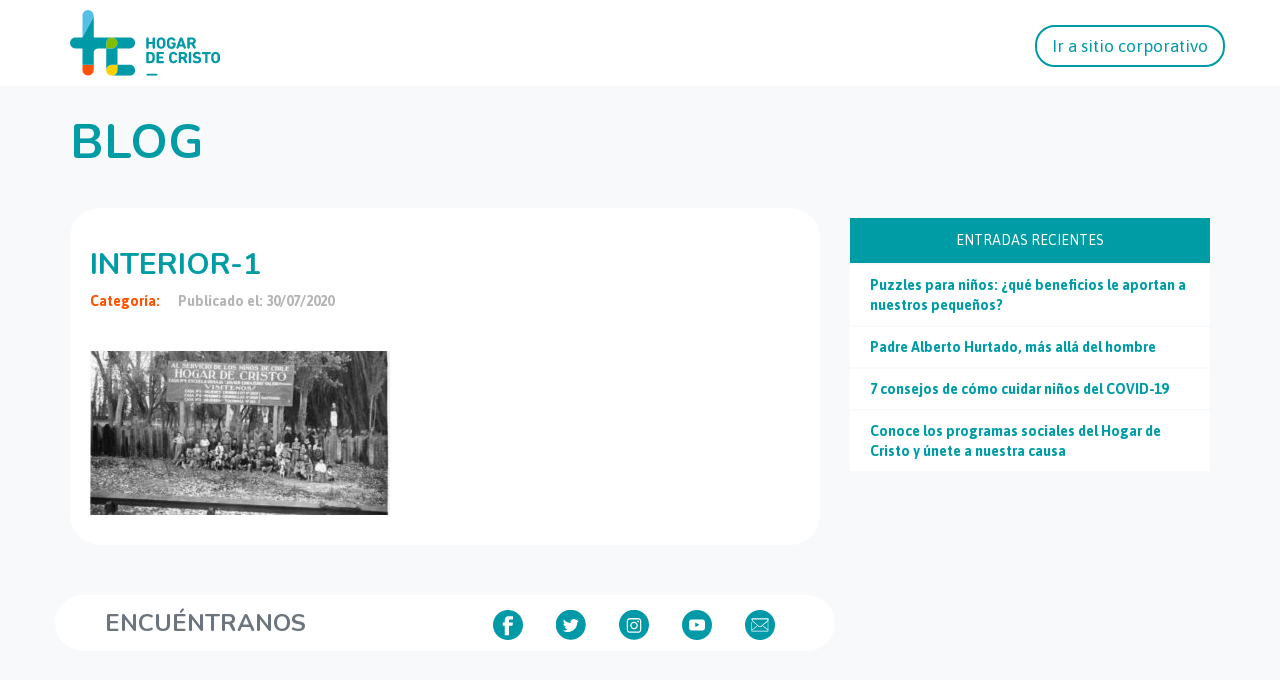

--- FILE ---
content_type: text/html; charset=UTF-8
request_url: https://dev.hogardecristo.cl/noticias/lo-virtual-marcara-primer-mes-de-la-solidaridad-con-distanciamiento-social/interior-1-56/
body_size: 10409
content:
<!doctype html>

	<html lang="es">
		<head>
		  <meta http-equiv="content-type" content="text/html; charset=UTF-8" />
		  <meta name="robots" content="index, follow" />
		  <meta name="keywords" content="" />
		  <meta name="description" content="" />
		  <title>Blog | Hogar de Cristo</title>
		  <meta property="fb:pages" content="124224143270" />

		  <link href="" rel="shortcut icon" type="image/x-icon" />

		  <meta name="viewport" content="width=device-width, initial-scale=1, maximum-scale=1, user-scalable=no">
		  <meta http-equiv="expires" content="wed, 30 jul 2014 14:30:00 GMT">

		  <meta property="og:site_name" content=""/>
		  <meta property="og:title" content=""/>
		  <meta property="og:description" content=""/>
		  <meta property="og:url" content="" />
		  <meta property="og:image" content=""/>

		  <!-- Tipografías -->
		  <link href='https://fonts.googleapis.com/css?family=Asap:400,700|Nunito:400,700' rel='stylesheet' type='text/css'>
		  <meta name='robots' content='max-image-preview:large' />
<link rel="alternate" type="application/rss+xml" title="Hogar de Cristo &raquo; Comentario INTERIOR-1 del feed" href="https://dev.hogardecristo.cl/noticias/lo-virtual-marcara-primer-mes-de-la-solidaridad-con-distanciamiento-social/interior-1-56/feed/" />
<script type="text/javascript">
window._wpemojiSettings = {"baseUrl":"https:\/\/s.w.org\/images\/core\/emoji\/14.0.0\/72x72\/","ext":".png","svgUrl":"https:\/\/s.w.org\/images\/core\/emoji\/14.0.0\/svg\/","svgExt":".svg","source":{"concatemoji":"https:\/\/dev.hogardecristo.cl\/wp-includes\/js\/wp-emoji-release.min.js?ver=6.2.8"}};
/*! This file is auto-generated */
!function(e,a,t){var n,r,o,i=a.createElement("canvas"),p=i.getContext&&i.getContext("2d");function s(e,t){p.clearRect(0,0,i.width,i.height),p.fillText(e,0,0);e=i.toDataURL();return p.clearRect(0,0,i.width,i.height),p.fillText(t,0,0),e===i.toDataURL()}function c(e){var t=a.createElement("script");t.src=e,t.defer=t.type="text/javascript",a.getElementsByTagName("head")[0].appendChild(t)}for(o=Array("flag","emoji"),t.supports={everything:!0,everythingExceptFlag:!0},r=0;r<o.length;r++)t.supports[o[r]]=function(e){if(p&&p.fillText)switch(p.textBaseline="top",p.font="600 32px Arial",e){case"flag":return s("\ud83c\udff3\ufe0f\u200d\u26a7\ufe0f","\ud83c\udff3\ufe0f\u200b\u26a7\ufe0f")?!1:!s("\ud83c\uddfa\ud83c\uddf3","\ud83c\uddfa\u200b\ud83c\uddf3")&&!s("\ud83c\udff4\udb40\udc67\udb40\udc62\udb40\udc65\udb40\udc6e\udb40\udc67\udb40\udc7f","\ud83c\udff4\u200b\udb40\udc67\u200b\udb40\udc62\u200b\udb40\udc65\u200b\udb40\udc6e\u200b\udb40\udc67\u200b\udb40\udc7f");case"emoji":return!s("\ud83e\udef1\ud83c\udffb\u200d\ud83e\udef2\ud83c\udfff","\ud83e\udef1\ud83c\udffb\u200b\ud83e\udef2\ud83c\udfff")}return!1}(o[r]),t.supports.everything=t.supports.everything&&t.supports[o[r]],"flag"!==o[r]&&(t.supports.everythingExceptFlag=t.supports.everythingExceptFlag&&t.supports[o[r]]);t.supports.everythingExceptFlag=t.supports.everythingExceptFlag&&!t.supports.flag,t.DOMReady=!1,t.readyCallback=function(){t.DOMReady=!0},t.supports.everything||(n=function(){t.readyCallback()},a.addEventListener?(a.addEventListener("DOMContentLoaded",n,!1),e.addEventListener("load",n,!1)):(e.attachEvent("onload",n),a.attachEvent("onreadystatechange",function(){"complete"===a.readyState&&t.readyCallback()})),(e=t.source||{}).concatemoji?c(e.concatemoji):e.wpemoji&&e.twemoji&&(c(e.twemoji),c(e.wpemoji)))}(window,document,window._wpemojiSettings);
</script>
<style type="text/css">
img.wp-smiley,
img.emoji {
	display: inline !important;
	border: none !important;
	box-shadow: none !important;
	height: 1em !important;
	width: 1em !important;
	margin: 0 0.07em !important;
	vertical-align: -0.1em !important;
	background: none !important;
	padding: 0 !important;
}
</style>
	<link rel='stylesheet' id='jquery-ui-css-css' href='https://dev.hogardecristo.cl/wp-content/plugins/manager-formularios/css/jquery-ui.css?ver=6.2.8' type='text/css' media='all' />
<link rel='stylesheet' id='myPluginStylesheet-css' href='https://dev.hogardecristo.cl/wp-content/plugins/manager-formularios/css/stylesheet.css?ver=6.2.8' type='text/css' media='all' />
<link rel='stylesheet' id='wp-block-library-css' href='https://dev.hogardecristo.cl/wp-includes/css/dist/block-library/style.min.css?ver=6.2.8' type='text/css' media='all' />
<link rel='stylesheet' id='classic-theme-styles-css' href='https://dev.hogardecristo.cl/wp-includes/css/classic-themes.min.css?ver=6.2.8' type='text/css' media='all' />
<style id='global-styles-inline-css' type='text/css'>
body{--wp--preset--color--black: #000000;--wp--preset--color--cyan-bluish-gray: #abb8c3;--wp--preset--color--white: #ffffff;--wp--preset--color--pale-pink: #f78da7;--wp--preset--color--vivid-red: #cf2e2e;--wp--preset--color--luminous-vivid-orange: #ff6900;--wp--preset--color--luminous-vivid-amber: #fcb900;--wp--preset--color--light-green-cyan: #7bdcb5;--wp--preset--color--vivid-green-cyan: #00d084;--wp--preset--color--pale-cyan-blue: #8ed1fc;--wp--preset--color--vivid-cyan-blue: #0693e3;--wp--preset--color--vivid-purple: #9b51e0;--wp--preset--gradient--vivid-cyan-blue-to-vivid-purple: linear-gradient(135deg,rgba(6,147,227,1) 0%,rgb(155,81,224) 100%);--wp--preset--gradient--light-green-cyan-to-vivid-green-cyan: linear-gradient(135deg,rgb(122,220,180) 0%,rgb(0,208,130) 100%);--wp--preset--gradient--luminous-vivid-amber-to-luminous-vivid-orange: linear-gradient(135deg,rgba(252,185,0,1) 0%,rgba(255,105,0,1) 100%);--wp--preset--gradient--luminous-vivid-orange-to-vivid-red: linear-gradient(135deg,rgba(255,105,0,1) 0%,rgb(207,46,46) 100%);--wp--preset--gradient--very-light-gray-to-cyan-bluish-gray: linear-gradient(135deg,rgb(238,238,238) 0%,rgb(169,184,195) 100%);--wp--preset--gradient--cool-to-warm-spectrum: linear-gradient(135deg,rgb(74,234,220) 0%,rgb(151,120,209) 20%,rgb(207,42,186) 40%,rgb(238,44,130) 60%,rgb(251,105,98) 80%,rgb(254,248,76) 100%);--wp--preset--gradient--blush-light-purple: linear-gradient(135deg,rgb(255,206,236) 0%,rgb(152,150,240) 100%);--wp--preset--gradient--blush-bordeaux: linear-gradient(135deg,rgb(254,205,165) 0%,rgb(254,45,45) 50%,rgb(107,0,62) 100%);--wp--preset--gradient--luminous-dusk: linear-gradient(135deg,rgb(255,203,112) 0%,rgb(199,81,192) 50%,rgb(65,88,208) 100%);--wp--preset--gradient--pale-ocean: linear-gradient(135deg,rgb(255,245,203) 0%,rgb(182,227,212) 50%,rgb(51,167,181) 100%);--wp--preset--gradient--electric-grass: linear-gradient(135deg,rgb(202,248,128) 0%,rgb(113,206,126) 100%);--wp--preset--gradient--midnight: linear-gradient(135deg,rgb(2,3,129) 0%,rgb(40,116,252) 100%);--wp--preset--duotone--dark-grayscale: url('#wp-duotone-dark-grayscale');--wp--preset--duotone--grayscale: url('#wp-duotone-grayscale');--wp--preset--duotone--purple-yellow: url('#wp-duotone-purple-yellow');--wp--preset--duotone--blue-red: url('#wp-duotone-blue-red');--wp--preset--duotone--midnight: url('#wp-duotone-midnight');--wp--preset--duotone--magenta-yellow: url('#wp-duotone-magenta-yellow');--wp--preset--duotone--purple-green: url('#wp-duotone-purple-green');--wp--preset--duotone--blue-orange: url('#wp-duotone-blue-orange');--wp--preset--font-size--small: 13px;--wp--preset--font-size--medium: 20px;--wp--preset--font-size--large: 36px;--wp--preset--font-size--x-large: 42px;--wp--preset--spacing--20: 0.44rem;--wp--preset--spacing--30: 0.67rem;--wp--preset--spacing--40: 1rem;--wp--preset--spacing--50: 1.5rem;--wp--preset--spacing--60: 2.25rem;--wp--preset--spacing--70: 3.38rem;--wp--preset--spacing--80: 5.06rem;--wp--preset--shadow--natural: 6px 6px 9px rgba(0, 0, 0, 0.2);--wp--preset--shadow--deep: 12px 12px 50px rgba(0, 0, 0, 0.4);--wp--preset--shadow--sharp: 6px 6px 0px rgba(0, 0, 0, 0.2);--wp--preset--shadow--outlined: 6px 6px 0px -3px rgba(255, 255, 255, 1), 6px 6px rgba(0, 0, 0, 1);--wp--preset--shadow--crisp: 6px 6px 0px rgba(0, 0, 0, 1);}:where(.is-layout-flex){gap: 0.5em;}body .is-layout-flow > .alignleft{float: left;margin-inline-start: 0;margin-inline-end: 2em;}body .is-layout-flow > .alignright{float: right;margin-inline-start: 2em;margin-inline-end: 0;}body .is-layout-flow > .aligncenter{margin-left: auto !important;margin-right: auto !important;}body .is-layout-constrained > .alignleft{float: left;margin-inline-start: 0;margin-inline-end: 2em;}body .is-layout-constrained > .alignright{float: right;margin-inline-start: 2em;margin-inline-end: 0;}body .is-layout-constrained > .aligncenter{margin-left: auto !important;margin-right: auto !important;}body .is-layout-constrained > :where(:not(.alignleft):not(.alignright):not(.alignfull)){max-width: var(--wp--style--global--content-size);margin-left: auto !important;margin-right: auto !important;}body .is-layout-constrained > .alignwide{max-width: var(--wp--style--global--wide-size);}body .is-layout-flex{display: flex;}body .is-layout-flex{flex-wrap: wrap;align-items: center;}body .is-layout-flex > *{margin: 0;}:where(.wp-block-columns.is-layout-flex){gap: 2em;}.has-black-color{color: var(--wp--preset--color--black) !important;}.has-cyan-bluish-gray-color{color: var(--wp--preset--color--cyan-bluish-gray) !important;}.has-white-color{color: var(--wp--preset--color--white) !important;}.has-pale-pink-color{color: var(--wp--preset--color--pale-pink) !important;}.has-vivid-red-color{color: var(--wp--preset--color--vivid-red) !important;}.has-luminous-vivid-orange-color{color: var(--wp--preset--color--luminous-vivid-orange) !important;}.has-luminous-vivid-amber-color{color: var(--wp--preset--color--luminous-vivid-amber) !important;}.has-light-green-cyan-color{color: var(--wp--preset--color--light-green-cyan) !important;}.has-vivid-green-cyan-color{color: var(--wp--preset--color--vivid-green-cyan) !important;}.has-pale-cyan-blue-color{color: var(--wp--preset--color--pale-cyan-blue) !important;}.has-vivid-cyan-blue-color{color: var(--wp--preset--color--vivid-cyan-blue) !important;}.has-vivid-purple-color{color: var(--wp--preset--color--vivid-purple) !important;}.has-black-background-color{background-color: var(--wp--preset--color--black) !important;}.has-cyan-bluish-gray-background-color{background-color: var(--wp--preset--color--cyan-bluish-gray) !important;}.has-white-background-color{background-color: var(--wp--preset--color--white) !important;}.has-pale-pink-background-color{background-color: var(--wp--preset--color--pale-pink) !important;}.has-vivid-red-background-color{background-color: var(--wp--preset--color--vivid-red) !important;}.has-luminous-vivid-orange-background-color{background-color: var(--wp--preset--color--luminous-vivid-orange) !important;}.has-luminous-vivid-amber-background-color{background-color: var(--wp--preset--color--luminous-vivid-amber) !important;}.has-light-green-cyan-background-color{background-color: var(--wp--preset--color--light-green-cyan) !important;}.has-vivid-green-cyan-background-color{background-color: var(--wp--preset--color--vivid-green-cyan) !important;}.has-pale-cyan-blue-background-color{background-color: var(--wp--preset--color--pale-cyan-blue) !important;}.has-vivid-cyan-blue-background-color{background-color: var(--wp--preset--color--vivid-cyan-blue) !important;}.has-vivid-purple-background-color{background-color: var(--wp--preset--color--vivid-purple) !important;}.has-black-border-color{border-color: var(--wp--preset--color--black) !important;}.has-cyan-bluish-gray-border-color{border-color: var(--wp--preset--color--cyan-bluish-gray) !important;}.has-white-border-color{border-color: var(--wp--preset--color--white) !important;}.has-pale-pink-border-color{border-color: var(--wp--preset--color--pale-pink) !important;}.has-vivid-red-border-color{border-color: var(--wp--preset--color--vivid-red) !important;}.has-luminous-vivid-orange-border-color{border-color: var(--wp--preset--color--luminous-vivid-orange) !important;}.has-luminous-vivid-amber-border-color{border-color: var(--wp--preset--color--luminous-vivid-amber) !important;}.has-light-green-cyan-border-color{border-color: var(--wp--preset--color--light-green-cyan) !important;}.has-vivid-green-cyan-border-color{border-color: var(--wp--preset--color--vivid-green-cyan) !important;}.has-pale-cyan-blue-border-color{border-color: var(--wp--preset--color--pale-cyan-blue) !important;}.has-vivid-cyan-blue-border-color{border-color: var(--wp--preset--color--vivid-cyan-blue) !important;}.has-vivid-purple-border-color{border-color: var(--wp--preset--color--vivid-purple) !important;}.has-vivid-cyan-blue-to-vivid-purple-gradient-background{background: var(--wp--preset--gradient--vivid-cyan-blue-to-vivid-purple) !important;}.has-light-green-cyan-to-vivid-green-cyan-gradient-background{background: var(--wp--preset--gradient--light-green-cyan-to-vivid-green-cyan) !important;}.has-luminous-vivid-amber-to-luminous-vivid-orange-gradient-background{background: var(--wp--preset--gradient--luminous-vivid-amber-to-luminous-vivid-orange) !important;}.has-luminous-vivid-orange-to-vivid-red-gradient-background{background: var(--wp--preset--gradient--luminous-vivid-orange-to-vivid-red) !important;}.has-very-light-gray-to-cyan-bluish-gray-gradient-background{background: var(--wp--preset--gradient--very-light-gray-to-cyan-bluish-gray) !important;}.has-cool-to-warm-spectrum-gradient-background{background: var(--wp--preset--gradient--cool-to-warm-spectrum) !important;}.has-blush-light-purple-gradient-background{background: var(--wp--preset--gradient--blush-light-purple) !important;}.has-blush-bordeaux-gradient-background{background: var(--wp--preset--gradient--blush-bordeaux) !important;}.has-luminous-dusk-gradient-background{background: var(--wp--preset--gradient--luminous-dusk) !important;}.has-pale-ocean-gradient-background{background: var(--wp--preset--gradient--pale-ocean) !important;}.has-electric-grass-gradient-background{background: var(--wp--preset--gradient--electric-grass) !important;}.has-midnight-gradient-background{background: var(--wp--preset--gradient--midnight) !important;}.has-small-font-size{font-size: var(--wp--preset--font-size--small) !important;}.has-medium-font-size{font-size: var(--wp--preset--font-size--medium) !important;}.has-large-font-size{font-size: var(--wp--preset--font-size--large) !important;}.has-x-large-font-size{font-size: var(--wp--preset--font-size--x-large) !important;}
.wp-block-navigation a:where(:not(.wp-element-button)){color: inherit;}
:where(.wp-block-columns.is-layout-flex){gap: 2em;}
.wp-block-pullquote{font-size: 1.5em;line-height: 1.6;}
</style>
<link rel='stylesheet' id='wpcf7-redirect-script-frontend-css' href='https://dev.hogardecristo.cl/wp-content/plugins/wpcf7-redirect/build/css/wpcf7-redirect-frontend.min.css?ver=6.2.8' type='text/css' media='all' />
<link rel='stylesheet' id='contact-form-7-css' href='https://dev.hogardecristo.cl/wp-content/plugins/contact-form-7/includes/css/styles.css?ver=5.7.6' type='text/css' media='all' />
<link rel='stylesheet' id='fonts-css' href='https://dev.hogardecristo.cl/wp-content/themes/HogardeCristo2015/css/fonts.css?ver=6.2.8' type='text/css' media='all' />
<link rel='stylesheet' id='custom-css' href='https://dev.hogardecristo.cl/wp-content/themes/HogardeCristo2015/css/custom.css?ver=6.2.8' type='text/css' media='all' />
<link rel='stylesheet' id='cf7cf-style-css' href='https://dev.hogardecristo.cl/wp-content/plugins/cf7-conditional-fields/style.css?ver=2.3.8' type='text/css' media='all' />
<script type='text/javascript' src='https://dev.hogardecristo.cl/wp-includes/js/jquery/jquery.min.js?ver=3.6.4' id='jquery-core-js'></script>
<script type='text/javascript' src='https://dev.hogardecristo.cl/wp-includes/js/jquery/jquery-migrate.min.js?ver=3.4.0' id='jquery-migrate-js'></script>
<script type='text/javascript' src='https://dev.hogardecristo.cl/wp-content/plugins/manager-formularios/js/script.js?ver=6.2.8' id='script-formularios-js'></script>
<script type='text/javascript' src='https://dev.hogardecristo.cl/wp-content/plugins/manager-formularios/js/jquery-ui.js?ver=6.2.8' id='jquery-ui-js'></script>
<link rel="https://api.w.org/" href="https://dev.hogardecristo.cl/wp-json/" /><link rel="alternate" type="application/json" href="https://dev.hogardecristo.cl/wp-json/wp/v2/media/15980" /><link rel="EditURI" type="application/rsd+xml" title="RSD" href="https://dev.hogardecristo.cl/xmlrpc.php?rsd" />
<link rel="wlwmanifest" type="application/wlwmanifest+xml" href="https://dev.hogardecristo.cl/wp-includes/wlwmanifest.xml" />
<meta name="generator" content="WordPress 6.2.8" />
<link rel='shortlink' href='https://dev.hogardecristo.cl/?p=15980' />
<link rel="alternate" type="application/json+oembed" href="https://dev.hogardecristo.cl/wp-json/oembed/1.0/embed?url=https%3A%2F%2Fdev.hogardecristo.cl%2Fnoticias%2Flo-virtual-marcara-primer-mes-de-la-solidaridad-con-distanciamiento-social%2Finterior-1-56%2F" />
<link rel="alternate" type="text/xml+oembed" href="https://dev.hogardecristo.cl/wp-json/oembed/1.0/embed?url=https%3A%2F%2Fdev.hogardecristo.cl%2Fnoticias%2Flo-virtual-marcara-primer-mes-de-la-solidaridad-con-distanciamiento-social%2Finterior-1-56%2F&#038;format=xml" />

<!-- Google Tag Manager -->
<script>(function(w,d,s,l,i){w[l]=w[l]||[];w[l].push({'gtm.start':
new Date().getTime(),event:'gtm.js'});var f=d.getElementsByTagName(s)[0],
j=d.createElement(s),dl=l!='dataLayer'?'&l='+l:'';j.async=true;j.src=
'https://www.googletagmanager.com/gtm.js?id='+i+dl;f.parentNode.insertBefore(j,f);
})(window,document,'script','dataLayer','GTM-PKFKFGL');</script>
<!-- End Google Tag Manager --><script async src="https://www.googletagmanager.com/gtag/js?id=UA-153089891-1" type="text/javascript"></script><script type="text/javascript">window.dataLayer = window.dataLayer || [];function gtag(){dataLayer.push(arguments);}gtag('js', new Date());gtag('config', 'UA-153089891-1');</script>
<!-- WordPress Facebook Open Graph protocol plugin (WPFBOGP v2.0.13) http://rynoweb.com/wordpress-plugins/ -->
<meta property="fb:app_id" content="929398513773887"/>
<meta property="og:url" content="https://dev.hogardecristo.cl/noticias/lo-virtual-marcara-primer-mes-de-la-solidaridad-con-distanciamiento-social/interior-1-56/"/>
<meta property="og:title" content="INTERIOR-1"/>
<meta property="og:site_name" content="Hogar de Cristo"/>
<meta property="og:description" content=""/>
<meta property="og:type" content="article"/>
<!-- There is not an image here as you haven't set a default image in the plugin settings! -->
<meta property="og:locale" content="es_es"/>
<!-- // end wpfbogp -->
<link rel="icon" href="https://dev.hogardecristo.cl/wp-content/uploads/2019/02/cropped-favicon-32x32.png" sizes="32x32" />
<link rel="icon" href="https://dev.hogardecristo.cl/wp-content/uploads/2019/02/cropped-favicon-192x192.png" sizes="192x192" />
<link rel="apple-touch-icon" href="https://dev.hogardecristo.cl/wp-content/uploads/2019/02/cropped-favicon-180x180.png" />
<meta name="msapplication-TileImage" content="https://dev.hogardecristo.cl/wp-content/uploads/2019/02/cropped-favicon-270x270.png" />
		<style type="text/css" id="wp-custom-css">
			.buttonBlog{
	display: block;
    padding: 10px 20px;
    border-radius: 20px;
    background-color: #00848c;
    color: #fff;
    text-align: center;
    max-width: 300px;
    margin: 30px auto 0;
	  transition: all ease 400ms;
}
.buttonBlog.big{
	  margin: 0 auto;
}
.buttonBlog:hover{
	color: #fff;
	background-color: #037077;
}		</style>
				  <link rel="stylesheet" href="https://dev.hogardecristo.cl/wp-content/themes/HogardeCristo2015/css/bootstrap.min.css">
		  <link rel="stylesheet" href="https://dev.hogardecristo.cl/wp-content/themes/HogardeCristo2015/css/animate.css">
		  <link rel="stylesheet" href="https://dev.hogardecristo.cl/wp-content/themes/HogardeCristo2015/css/owl.carousel.css">
		  <link rel="stylesheet" href="https://dev.hogardecristo.cl/wp-content/themes/HogardeCristo2015/css/owl.theme.default.min.css">
		  <link rel="stylesheet" href="https://dev.hogardecristo.cl/wp-content/themes/HogardeCristo2015/styles.css">
		  <link rel="stylesheet" href="https://dev.hogardecristo.cl/wp-content/themes/HogardeCristo2015/js/fancybox/jquery.fancybox.css">
		  <script src="https://dev.hogardecristo.cl/wp-content/themes/HogardeCristo2015/js/jquery.js"></script>
		  <script src="https://dev.hogardecristo.cl/wp-content/themes/HogardeCristo2015/js/fancybox/jquery.fancybox.js"></script>
		  <script src="https://dev.hogardecristo.cl/wp-content/themes/HogardeCristo2015/js/jquery.mask.js"></script>
			<script type="text/javascript">
				var isMobile = false; //initiate as false
				// device detection
				if(/(android|bb\d+|meego).+mobile|avantgo|bada\/|blackberry|blazer|compal|elaine|fennec|hiptop|iemobile|ip(hone|od)|ipad|iris|kindle|Android|Silk|lge |maemo|midp|mmp|netfront|opera m(ob|in)i|palm( os)?|phone|p(ixi|re)\/|plucker|pocket|psp|series(4|6)0|symbian|treo|up\.(browser|link)|vodafone|wap|windows (ce|phone)|xda|xiino/i.test(navigator.userAgent)
			    || /1207|6310|6590|3gso|4thp|50[1-6]i|770s|802s|a wa|abac|ac(er|oo|s\-)|ai(ko|rn)|al(av|ca|co)|amoi|an(ex|ny|yw)|aptu|ar(ch|go)|as(te|us)|attw|au(di|\-m|r |s )|avan|be(ck|ll|nq)|bi(lb|rd)|bl(ac|az)|br(e|v)w|bumb|bw\-(n|u)|c55\/|capi|ccwa|cdm\-|cell|chtm|cldc|cmd\-|co(mp|nd)|craw|da(it|ll|ng)|dbte|dc\-s|devi|dica|dmob|do(c|p)o|ds(12|\-d)|el(49|ai)|em(l2|ul)|er(ic|k0)|esl8|ez([4-7]0|os|wa|ze)|fetc|fly(\-|_)|g1 u|g560|gene|gf\-5|g\-mo|go(\.w|od)|gr(ad|un)|haie|hcit|hd\-(m|p|t)|hei\-|hi(pt|ta)|hp( i|ip)|hs\-c|ht(c(\-| |_|a|g|p|s|t)|tp)|hu(aw|tc)|i\-(20|go|ma)|i230|iac( |\-|\/)|ibro|idea|ig01|ikom|im1k|inno|ipaq|iris|ja(t|v)a|jbro|jemu|jigs|kddi|keji|kgt( |\/)|klon|kpt |kwc\-|kyo(c|k)|le(no|xi)|lg( g|\/(k|l|u)|50|54|\-[a-w])|libw|lynx|m1\-w|m3ga|m50\/|ma(te|ui|xo)|mc(01|21|ca)|m\-cr|me(rc|ri)|mi(o8|oa|ts)|mmef|mo(01|02|bi|de|do|t(\-| |o|v)|zz)|mt(50|p1|v )|mwbp|mywa|n10[0-2]|n20[2-3]|n30(0|2)|n50(0|2|5)|n7(0(0|1)|10)|ne((c|m)\-|on|tf|wf|wg|wt)|nok(6|i)|nzph|o2im|op(ti|wv)|oran|owg1|p800|pan(a|d|t)|pdxg|pg(13|\-([1-8]|c))|phil|pire|pl(ay|uc)|pn\-2|po(ck|rt|se)|prox|psio|pt\-g|qa\-a|qc(07|12|21|32|60|\-[2-7]|i\-)|qtek|r380|r600|raks|rim9|ro(ve|zo)|s55\/|sa(ge|ma|mm|ms|ny|va)|sc(01|h\-|oo|p\-)|sdk\/|se(c(\-|0|1)|47|mc|nd|ri)|sgh\-|shar|sie(\-|m)|sk\-0|sl(45|id)|sm(al|ar|b3|it|t5)|so(ft|ny)|sp(01|h\-|v\-|v )|sy(01|mb)|t2(18|50)|t6(00|10|18)|ta(gt|lk)|tcl\-|tdg\-|tel(i|m)|tim\-|t\-mo|to(pl|sh)|ts(70|m\-|m3|m5)|tx\-9|up(\.b|g1|si)|utst|v400|v750|veri|vi(rg|te)|vk(40|5[0-3]|\-v)|vm40|voda|vulc|vx(52|53|60|61|70|80|81|83|85|98)|w3c(\-| )|webc|whit|wi(g |nc|nw)|wmlb|wonu|x700|yas\-|your|zeto|zte\-/i.test(navigator.userAgent.substr(0,4))) isMobile = true;

				$(document).ready(function() {
					$(".fancybox").fancybox();

					if(!isMobile){
							$(".whatsapp-share").hide();
					}
				});
			</script>
			<script>

				window.fbAsyncInit = function() {
				FB.init({
				  appId      : '558374690994813',
				  xfbml      : true,
				  version    : 'v2.5'
				});
				};

				(function(d, s, id){
				 var js, fjs = d.getElementsByTagName(s)[0];
				 if (d.getElementById(id)) {return;}
				 js = d.createElement(s); js.id = id;
				 js.src = "//connect.facebook.net/en_US/sdk.js";
				 fjs.parentNode.insertBefore(js, fjs);
				}(document, 'script', 'facebook-jssdk'));

				function shareTW(url,text)
				{

					var w    = "626";
					var h    = "455";
					var left = (screen.width/2)-(w/2);
					var top  = (screen.height/2)-(h/2);

					window.open('https://twitter.com/share?count=none&text='+text+'&url='+encodeURIComponent(url),'', 'toolbar=0, status=0, width='+w+',height='+h+', top='+top+', left='+left);

				}

				function shareFB(url,texto)
				{

					var w    = "626";
					var h    = "436";
					var left = (screen.width/2)-(w/2);
					var top  = (screen.height/2)-(h/2);

					var titulo = "Hogar de Cristo";
					var imagen = encodeURIComponent(url)+'images/facebook/logo1.png';

					//window.open('https://www.facebook.com/sharer.php?s=100&p[url]='+encodeURIComponent(url)+'&p[title]='+encodeURIComponent(titulo)+'&p[summary]='+encodeURIComponent(texto)+'&p[images][0]='+imagen,'facebook-share-dialog','toolbar=0, status=0,width='+w+',height='+h+', top='+top+', left='+left);
					window.open('https://www.facebook.com/sharer.php?s=100&p[url]='+encodeURIComponent(url),'facebook-share-dialog','toolbar=0, status=0,width='+w+',height='+h+', top='+top+', left='+left);

				}


				function shareFBUI(url,texto){

					FB.ui({
						method: 'feed',
						link: url,
						name: '¿sabías qué?',
						description: texto,
						//picture: url+'/images/1200x630_nivel0'+nivel+'.jpg',
						caption: 'Hogar de Cristo',
					}, function(response){});
				}

				function shareWS(url,texto){
					location.href = 'whatsapp://send?text='+texto+" "+url;
				}
			</script>
			<script>
			  (function(i,s,o,g,r,a,m){i['GoogleAnalyticsObject']=r;i[r]=i[r]||function(){
			  (i[r].q=i[r].q||[]).push(arguments)},i[r].l=1*new Date();a=s.createElement(o),
			  m=s.getElementsByTagName(o)[0];a.async=1;a.src=g;m.parentNode.insertBefore(a,m)
			  })(window,document,'script','//www.google-analytics.com/analytics.js','ga');

			  ga('create', 'UA-29835345-1', 'auto');
			  ga('require', 'linkid');
			  ga('send', 'pageview');
			</script>
			<script>
				function gtag_report_conversion(url) {
				  var callback = function () {
				    if (typeof(url) != 'undefined') {
				      window.location = url;
				    }
				  };

				  gtag('event', 'conversion', {
				      'send_to': 'AW-928611835/8SENCMOqxIABEPv75boD',
				      'value': 1.0,
				      'currency': 'USD',
				      'event_callback': callback
				  });

				  return false;
				}
			</script>
			<!-- Google Tag Manager -->
			<script>(function(w,d,s,l,i){w[l]=w[l]||[];w[l].push({'gtm.start':
			new Date().getTime(),event:'gtm.js'});var f=d.getElementsByTagName(s)[0],
			j=d.createElement(s),dl=l!='dataLayer'?'&l='+l:'';j.async=true;j.src=
			'https://www.googletagmanager.com/gtm.js?id='+i+dl;f.parentNode.insertBefore(j,f);
			})(window,document,'script','dataLayer','GTM-TCMVKGN');</script>
			<!-- End Google Tag Manager -->
		</head>
		<body data-rsssl=1>
			<!-- Start of HubSpot Embed Code -->
			<script type="text/javascript" id="hs-script-loader" async defer src="//js.hs-scripts.com/6151106.js"></script>
			<!-- End of HubSpot Embed Code -->

			<!-- Header -->
			<header>
				<div class="header-container container-fluid">
					<nav class="navbar navbar-light bg-white justify-content-between">
					  <div class="container center-mb">
					    <a class="navbar-brand" href="https://dev.hogardecristo.cl" target="_blank">
					      <img class="logo" src="https://landing.hogardecristo.cl/hubfs/logo-01.svg" alt="logo-01">
					    </a>
					    <a class="hide-in-mb navbar-brand justify-content-end border border-info buttom_custom" href="https://dev.hogardecristo.cl" target="_blank">Ir a sitio corporativo</a>
					  </div>
					</nav>	
			    </div>
			</header>

			<style>
				main {
			    	margin-top: 36px!important;
				}
				footer {
		    	margin-top: 20px;
		    	background-color: white;
		    	text-align: center;
		    }	    
				.header-container{
					padding: 10px 0;
		    	background: #fff;
		    	z-index: 9999;
				}
				nav img.logo {
			    width: 150px;
				}
				nav a.buttom_custom {
			    font-size: 16px!important;
			    color: #0099a8 !important;
			    border: solid 2px #0099a8 !important;
			    padding-bottom: 7px !important;
			    padding-top: 7px;
			    padding-left: 15px;
			    padding-right: 15px;
			    margin-right: 0px !important;
			    font-size: 17px !important;
			    border-radius: 20px;
				}
				.justify-content-end.buttom_custom{
					right: 0;
		    	position: absolute;
		    	margin-top: 15px;
				}
				.modulo08 .loop_contenido li {
					width: 360px !important;
					height: 306px !important;
				}			
				.modulo08 .loop_contenido li a .info {
					height:280px !important;
				}			
				.modulo08 .loop_contenido li a figure {
					height: 170px !important;
				}			
				.modulo08 .loop_contenido li a .info p {
					margin-top: 165px !important;
				}			
				article{
					height: auto !important;
				}
				.modulo08 .loop_contenido li a figure {
					background: #009ca6!important;
				}
			  .modulo08 .loop_contenido li a .info .categoria {
					color: #fe5000 !important;
					background: #fff !important;
			  }
			  .modulo08 .loop_contenido li a .info p {
					font-size: 16px !important;
					line-height: 24px !important;
				}
				.modulo08 .loop_contenido li a .info p {
					height: 100px !important;
				}
				.category_bg_white {
			    background-color: white;
			    padding: 10px;
			    margin-bottom: 2px;
			    padding-left: 20px;
				}
				.category_bg_white>a {
			    color: #009ca6;
			    font-weight: bold;
			    text-align: left;
			  }
				.category_bg_white>a:hover {
			    color: #ff5100;					
				}
				.category_bg_blue{
					background-color: #009ca6;
				}
				.category_bg_blue>h5{
					color:white;
					padding:15px;
					margin-bottom: 2px;
				}
				.date_post {
			    font-family: 'Nunito', sans-serif;
			    color: rgba(94, 94, 94, 0.6);
			    font-size: 12px;
			    padding-top: 10px;
			    font-weight: bold;
				}
				.title_post{
	    		font-family: 'Nunito', sans-serif;
	    		color: #009ca6;
	    		font-size: 18px;
	    		font-weight: bold;
	    	}
	    	.category_post, .category_post>a{
	    		color: #ff5100;    			
	    		font-size: 14px;
	    		font-weight: bold;
	    		text-transform: capitalize;
	    	}
	    	.category_post>a:hover{
	    		color: #009ca6;
	    	}
	    	.category_post>.grey-dark{
	    		color:#b5b5b5;
	    		text-transform: none;
	    		padding-left: 15px;
	    	}
	    	
	    	.content_post, #agengy_cebra{
			    font-family: 'Nunito', sans-serif;
			    color: rgba(94, 94, 94, 0.7);
			    font-size: 14px;
	    	}

	    	.bg-white{
	    		background-color: white;
	    	}
	    	.border-radius{
	    		border-radius: 30px;
	    	}
	    	.padding-all{
	    		padding:20px;
	    	}
	    	.mgb-separator{
	    		margin-bottom: 50px;
	    	}
				.pb-5{
					padding-bottom: 3rem;
				}
				.pt-5{
					padding-top: 3rem;
				}
				.py-5{
					padding-top: 3rem;
					padding-bottom: 3rem;
				}
				.text-center{
					text-align: center;
				}
				.bottom-blue>a{
			    color: white;
			    padding: 15px;
			    background-color: #009ca6;			
				}
				.pagination_button{
					background-color: #009ca6;
			    color: white;
			    padding: 10px 40px;
			    border-radius: 50px;
			    border: 1px #009ca6 solid;
				}
				a.pagination_button:hover {
			    background-color: white;
			    color: #009ca6;
			    border: 1px #009ca6 solid;
				}
				.bg-img-banner {
			    background: url(https://landing.hogardecristo.cl/hubfs/fondo-banner-01.svg);
			    background-size: cover;
			    border-top-left-radius: 30px;
			    border-top-right-radius: 30px;
				}
				.font-white{
					color: white;
				}
				.sabermas_buttom{
					background-color: transparent;
			    color: #ff5100;
			    border: 1px #ff5100 solid;
			    padding: 10px 40px;
			    border-radius: 50px;
				}
				.banner_down{
					width: 100%;
				}
				.no-pd-x{
					padding-left: 0px;
					padding-right: 0px;					
				}
				.img-fluid{
					max-width:100%!important;
					width:100%!important;
				}

				.p-2 {
        padding: .5rem !important;
        margin-bottom: 5rem;
        background-color: white;
      }  
      .text-center {
        text-align: center !important;
      }
      .text-c-left {
        text-align: left;
      }
      .text-secondary {
        color: #6c757d !important;
        margin-top: 10px!important;
			  margin-bottom: 10px!important;
      }
      .pl-5-mb-0 {
          padding-left: 3rem !important;
      }
      .text-c-right {
        text-align: right;
      }
      .text-c-left {
          text-align: left;
      }
      .social_icon{
        margin-right: 10px;
        margin-left: 20px;
        display: inline-block;
      }
      .social_icon>img {
        max-width: 50px;
        width: 30px !important;
        padding-top: 10px;
      }
      .pr-5-mb-0 {
        padding-right: 3rem !important;
      }
      .border-rounded{
        border-radius: 50px;
      }
      .titulo-modulo:hover, .titulo-modulo>a:hover{
      	color: #ff5100!important;
      }
      .pt-5>figure{
      	padding-bottom: 20px;
      }
				@media(max-width:768px){
					.modulo08 .loop_contenido li a .info p {
					  margin-top: 170px !important;
					}
					.modulo08 .loop_contenido li a .info .categoria {
					 top: 110px!important; 
					}
					nav a.buttom_custom {
				    padding-left: 8px;
				    padding-right: 8px;
				    font-size: 12px !important;
					}
					/*.text-right, .text-left{
						text-align: center;
					}*/
					.w-200-mb{
						width: 200%!important;
					}
					.center-mb{
						text-align: center;
					}
					.hide-in-mb{
						display: none;
					}
					.mgb-separator>nav{
						text-align: center;
					}
				.text-c-right, .text-c-left {
          padding: 0 !important;
          text-align: center;
        }
			}
			@media (max-width: 475px){
        .pl-5-mb-0 {
           padding-left: 0rem !important;
        }
        .social_icon {
          margin-left: 0px;
          margin-right: 5px;
        }
        .social_icon>img {
          padding-bottom: 10px;
          padding-top: 0 !important;
        }
        .pr-5-mb-0 {
          padding-right: 0rem !important;
        }
        .banner_down {
        	display: none;
        }
      }
			</style>
			
			<main style="background-color: #f8f9fa;">
			  <section class="container-fluid">
			    <article class="container">

			      <div class="row">
			        <div class="col-xs-12">
			          <h2 class="titulo-modulo py-5"><a href="https://dev.hogardecristo.cl/blog/">Blog</a></h2>
			        </div>
			        	
				        <div class="col-xs-12 col-sm-12 col-md-8 col-lg-8 col-xl-8">
								  	<div class="bg-white border-radius padding-all mgb-separator">
											<h2>INTERIOR-1</h2>
								      
												<p class='category_post'>
													Categor&iacute;a: 
													<a href=https://dev.hogardecristo.cl/blog-categorias/?category=></a>
													<span class='grey-dark'> Publicado el: 30/07/2020</span>
												</p>							      		<div class="pt-5">								      			
							      			<p class="attachment"><a href='https://dev.hogardecristo.cl/wp-content/uploads/2020/07/INTERIOR-1-4.jpg'><img width="300" height="164" src="https://dev.hogardecristo.cl/wp-content/uploads/2020/07/INTERIOR-1-4-300x164.jpg" class="attachment-medium size-medium" alt="" decoding="async" loading="lazy" srcset="https://dev.hogardecristo.cl/wp-content/uploads/2020/07/INTERIOR-1-4-300x164.jpg 300w, https://dev.hogardecristo.cl/wp-content/uploads/2020/07/INTERIOR-1-4.jpg 660w" sizes="(max-width: 300px) 100vw, 300px" /></a></p>
							      		</div>
										</div>			        	
										<div class="mgb-separator">
						          <nav>
						              						          </nav>
						        </div>
						        <!--<a target="_blank" href="https://landing.hogardecristo.cl/rappi"><img class="banner_down pb-5" src="https://dev.hogardecristo.cl/wp-content/uploads/2019/09/banner-01.png" alt="banner_rappi"></a>-->
				        </div>
				        <div class="col-xs-12 col-sm-12 col-md-4 col-lg-4 col-xl-4 pb-5">
				        	<div class="category_bg_blue text-center"><h5 style="">ENTRADAS RECIENTES</h5></div>
				        					        					        						        								          <div class="category_bg_white">
					        			<a href="https://dev.hogardecristo.cl/puzzles-para-ninos-que-beneficios-le-aportan-a-nuestros-pequenos">Puzzles para niños: ¿qué beneficios le aportan a nuestros pequeños?</a>
					        		</div>
				        						        					        						        								          <div class="category_bg_white">
					        			<a href="https://dev.hogardecristo.cl/padre-alberto-hurtado-mas-alla-del-hombre">Padre Alberto Hurtado, más allá del hombre</a>
					        		</div>
				        						        					        						        								          <div class="category_bg_white">
					        			<a href="https://dev.hogardecristo.cl/consejos-cuidar-ninos-covid-19">7 consejos de cómo cuidar niños del COVID-19</a>
					        		</div>
				        						        					        						        								          <div class="category_bg_white">
					        			<a href="https://dev.hogardecristo.cl/programas-sociales-del-hogar-de-cristo">Conoce los programas sociales del Hogar de Cristo y únete a nuestra causa</a>
					        		</div>
				        						        					        						        						        					        						        						        					        						        						        					        						        						        					        						        						        					        						        						        					        	
				        </div>
				        <div class="col-lg-8 col-xl-8 col-md-12 col-xs-12 col-sm-12 text-center p-2 border-rounded">
								  <div class="text-c-left col-lg-6 col-xl-6 col-md-6 col-xs-12 col-sm-12">
								    <h3 class="text-secondary pl-5-mb-0 font-dinr">encuéntranos</h3>
								  </div>
								  <div class="text-c-right col-lg-6 col-xl-6 col-md-6 col-xs-12 col-sm-12">
								    <a class="social_icon" target="_blank" href="https://www.facebook.com/hdecristo"><img src="https://landing.hogardecristo.cl/hubfs/ico-face-01.svg" class="imagen"></a>
								    <a class="social_icon" target="_blank" href="https://twitter.com/hdecristo"><img src="https://landing.hogardecristo.cl/hubfs/ico-twitter-01.svg" class="imagen"></a>
								    <a class="social_icon" target="_blank" href="https://www.instagram.com/hogardecristocl/"><img src="https://landing.hogardecristo.cl/hubfs/ico-instagram-01.svg" class="imagen"></a>
								    <a class="social_icon" target="_blank" href="https://www.youtube.com/user/Hogardecristo1"><img src="https://landing.hogardecristo.cl/hubfs/ico-youtube-01.svg" class="imagen"></a>
								    <a target="_blank" class="pr-5-mb-0 social_icon" href="https://dev.hogardecristo.cl/contacto/"><img src="https://landing.hogardecristo.cl/hubfs/ico-mail-01.svg" class="imagen"></a>
								  </div>      
							</div>
				      		     		</div>
						</article>
		  	</section>
			</main>

			<!-- Footer -->
			<footer>
			  <div class="container pb-5">  
			 	 	<a href="https://www.cebra.cl" id="agengy_cebra">Agencia Digital Cebra</a>
			  </div>
			</footer>

			<script src="https://dev.hogardecristo.cl/wp-content/themes/HogardeCristo2015/js/jquery-ui.js"></script>
			<script src="https://dev.hogardecristo.cl/wp-content/themes/HogardeCristo2015/js/modernizr.min.js"></script>
			<script src="https://netdna.bootstrapcdn.com/bootstrap/3.1.0/js/bootstrap.min.js"></script>
			<script src="https://dev.hogardecristo.cl/wp-content/themes/HogardeCristo2015/js/wow.min.js"></script>
			<script src="https://dev.hogardecristo.cl/wp-content/themes/HogardeCristo2015/js/imgLiquid-min.js"></script>
			<script src="https://dev.hogardecristo.cl/wp-content/themes/HogardeCristo2015/js/owl.carousel.js"></script>

							<script src="https://dev.hogardecristo.cl/wp-content/themes/HogardeCristo2015/js/jquery.validate.js"></script>
				<script src="https://dev.hogardecristo.cl/wp-content/themes/HogardeCristo2015/js/additional-methods.min.js"></script>
				<script src="https://dev.hogardecristo.cl/wp-content/themes/HogardeCristo2015/js/jquery.Rut.min.js"></script>
			
			<script src="https://dev.hogardecristo.cl/wp-content/themes/HogardeCristo2015/js/scripts.js"></script>


			<script type='text/javascript' id='wpcf7-redirect-script-js-extra'>
/* <![CDATA[ */
var wpcf7r = {"ajax_url":"https:\/\/dev.hogardecristo.cl\/wp-admin\/admin-ajax.php"};
/* ]]> */
</script>
<script type='text/javascript' src='https://dev.hogardecristo.cl/wp-content/plugins/wpcf7-redirect/build/js/wpcf7r-fe.js?ver=1.1' id='wpcf7-redirect-script-js'></script>
<script type='text/javascript' src='https://dev.hogardecristo.cl/wp-content/plugins/contact-form-7/includes/swv/js/index.js?ver=5.7.6' id='swv-js'></script>
<script type='text/javascript' id='contact-form-7-js-extra'>
/* <![CDATA[ */
var wpcf7 = {"api":{"root":"https:\/\/dev.hogardecristo.cl\/wp-json\/","namespace":"contact-form-7\/v1"},"cached":"1"};
/* ]]> */
</script>
<script type='text/javascript' src='https://dev.hogardecristo.cl/wp-content/plugins/contact-form-7/includes/js/index.js?ver=5.7.6' id='contact-form-7-js'></script>
<script type='text/javascript' id='wpcf7cf-scripts-js-extra'>
/* <![CDATA[ */
var wpcf7cf_global_settings = {"ajaxurl":"https:\/\/dev.hogardecristo.cl\/wp-admin\/admin-ajax.php"};
/* ]]> */
</script>
<script type='text/javascript' src='https://dev.hogardecristo.cl/wp-content/plugins/cf7-conditional-fields/js/scripts.js?ver=2.3.8' id='wpcf7cf-scripts-js'></script>
			<script>
				$(document).ready(function() {
					$('.fancybox').fancybox();
					$('.donation-tab').click(function(event) {
				      	event.preventDefault();
						if ($(this).hasClass('clicked')) {
							$('#transferencia-tabs a:first').tab('show');
							$(this).removeClass('clicked');
							$(this).html('Si quieres donar desde<br> el extranjero haz click aquí');
						} else {
							$(this).addClass('clicked');
							$('#transferencia-tabs a:last').tab('show');
							$(this).html('Si quieres donar desde<br> Chile haz click aquí');
						}
				    });

				});
			</script>
							<script>
					var des = $(".loop_contenido li.destacado").eq(0).html();
					var categoria = $(".loop_contenido li.destacado").attr("data-categoria");
					//alert("tiene --> "+categoria);
					if(des){
						$(".loop_contenido li.destacado").eq(0).remove();
						$(".loop_contenido li.destacado").removeClass("destacado");
						$(".loop_contenido").prepend("<li class='destacado' data-categoria='"+categoria+"'>"+des+"</li>");
					}
				</script>
				</body>
</html>
<!-- *´¨)
     ¸.•´¸.•*´¨) ¸.•*¨)
     (¸.•´ (¸.•` ¤ Comet Cache is Fully Functional ¤ ´¨) -->

<!-- Cache File Version Salt:       n/a -->

<!-- Cache File URL:                https://dev.hogardecristo.cl/noticias/lo-virtual-marcara-primer-mes-de-la-solidaridad-con-distanciamiento-social/interior-1-56/ -->
<!-- Cache File Path:               /cache/comet-cache/cache/https/dev-hogardecristo-cl/noticias/lo-virtual-marcara-primer-mes-de-la-solidaridad-con-distanciamiento-social/interior-1-56.html -->

<!-- Cache File Generated Via:      HTTP request -->
<!-- Cache File Generated On:       Jan 22nd, 2026 @ 10:34 am UTC -->
<!-- Cache File Generated In:       0.35069 seconds -->

<!-- Cache File Expires On:         Jan 29th, 2026 @ 10:34 am UTC -->
<!-- Cache File Auto-Rebuild On:    Jan 29th, 2026 @ 10:34 am UTC -->

--- FILE ---
content_type: text/plain
request_url: https://www.google-analytics.com/j/collect?v=1&_v=j102&a=1860688656&t=pageview&_s=1&dl=https%3A%2F%2Fdev.hogardecristo.cl%2Fnoticias%2Flo-virtual-marcara-primer-mes-de-la-solidaridad-con-distanciamiento-social%2Finterior-1-56%2F&ul=en-us%40posix&dt=Blog%20%7C%20Hogar%20de%20Cristo&sr=1280x720&vp=1280x720&_u=KGBAAEIhAAAAACAAI~&jid=707275301&gjid=446507223&cid=1454940963.1769078095&tid=UA-29835345-1&_gid=818845112.1769078095&_r=1&_slc=1&z=278099394
body_size: -452
content:
2,cG-MGGK7P97Z3